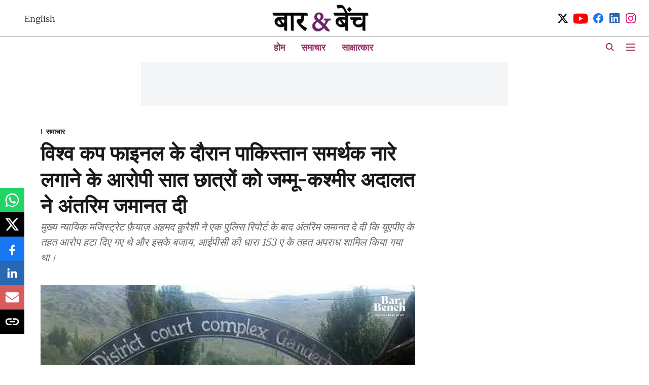

--- FILE ---
content_type: application/javascript; charset=UTF-8
request_url: https://hindi.barandbench.com/cdn-cgi/challenge-platform/h/g/scripts/jsd/5eaf848a0845/main.js?
body_size: 4557
content:
window._cf_chl_opt={xkKZ4:'g'};~function(f2,U,E,c,a,L,g,z){f2=A,function(i,J,fW,f1,j,l){for(fW={i:409,J:408,j:460,l:406,s:403,C:456,Y:371,Z:376,d:425},f1=A,j=i();!![];)try{if(l=parseInt(f1(fW.i))/1+-parseInt(f1(fW.J))/2*(parseInt(f1(fW.j))/3)+-parseInt(f1(fW.l))/4+parseInt(f1(fW.s))/5*(-parseInt(f1(fW.C))/6)+parseInt(f1(fW.Y))/7+-parseInt(f1(fW.Z))/8+parseInt(f1(fW.d))/9,l===J)break;else j.push(j.shift())}catch(s){j.push(j.shift())}}(f,206383),U=this||self,E=U[f2(359)],c=function(fq,ft,fe,fM,fz,fV,f3,J,j,l){return fq={i:454,J:442},ft={i:431,J:431,j:464,l:431,s:431,C:431,Y:421,Z:469},fe={i:472},fM={i:470},fz={i:472,J:469,j:366,l:466,s:440,C:366,Y:440,Z:470,d:464,D:470,y:464,P:431,R:431,b:470,T:470,H:464,S:431,O:464,k:464,x:421},fV={i:381,J:469},f3=f2,J=String[f3(fq.i)],j={'h':function(s){return s==null?'':j.g(s,6,function(C,f4){return f4=A,f4(fV.i)[f4(fV.J)](C)})},'g':function(s,C,Y,f5,Z,D,y,P,R,T,H,S,O,x,B,o,F,f0){if(f5=f3,null==s)return'';for(D={},y={},P='',R=2,T=3,H=2,S=[],O=0,x=0,B=0;B<s[f5(fz.i)];B+=1)if(o=s[f5(fz.J)](B),Object[f5(fz.j)][f5(fz.l)][f5(fz.s)](D,o)||(D[o]=T++,y[o]=!0),F=P+o,Object[f5(fz.C)][f5(fz.l)][f5(fz.s)](D,F))P=F;else{if(Object[f5(fz.j)][f5(fz.l)][f5(fz.Y)](y,P)){if(256>P[f5(fz.Z)](0)){for(Z=0;Z<H;O<<=1,C-1==x?(x=0,S[f5(fz.d)](Y(O)),O=0):x++,Z++);for(f0=P[f5(fz.D)](0),Z=0;8>Z;O=O<<1|1&f0,C-1==x?(x=0,S[f5(fz.d)](Y(O)),O=0):x++,f0>>=1,Z++);}else{for(f0=1,Z=0;Z<H;O=f0|O<<1.44,C-1==x?(x=0,S[f5(fz.y)](Y(O)),O=0):x++,f0=0,Z++);for(f0=P[f5(fz.D)](0),Z=0;16>Z;O=O<<1.41|1.09&f0,C-1==x?(x=0,S[f5(fz.y)](Y(O)),O=0):x++,f0>>=1,Z++);}R--,0==R&&(R=Math[f5(fz.P)](2,H),H++),delete y[P]}else for(f0=D[P],Z=0;Z<H;O=O<<1.86|1.63&f0,C-1==x?(x=0,S[f5(fz.y)](Y(O)),O=0):x++,f0>>=1,Z++);P=(R--,0==R&&(R=Math[f5(fz.R)](2,H),H++),D[F]=T++,String(o))}if(''!==P){if(Object[f5(fz.j)][f5(fz.l)][f5(fz.Y)](y,P)){if(256>P[f5(fz.b)](0)){for(Z=0;Z<H;O<<=1,C-1==x?(x=0,S[f5(fz.y)](Y(O)),O=0):x++,Z++);for(f0=P[f5(fz.T)](0),Z=0;8>Z;O=O<<1.98|1&f0,x==C-1?(x=0,S[f5(fz.y)](Y(O)),O=0):x++,f0>>=1,Z++);}else{for(f0=1,Z=0;Z<H;O=O<<1.67|f0,x==C-1?(x=0,S[f5(fz.H)](Y(O)),O=0):x++,f0=0,Z++);for(f0=P[f5(fz.b)](0),Z=0;16>Z;O=O<<1.06|f0&1,x==C-1?(x=0,S[f5(fz.y)](Y(O)),O=0):x++,f0>>=1,Z++);}R--,R==0&&(R=Math[f5(fz.S)](2,H),H++),delete y[P]}else for(f0=D[P],Z=0;Z<H;O=O<<1.1|f0&1,C-1==x?(x=0,S[f5(fz.O)](Y(O)),O=0):x++,f0>>=1,Z++);R--,R==0&&H++}for(f0=2,Z=0;Z<H;O=1&f0|O<<1.36,x==C-1?(x=0,S[f5(fz.k)](Y(O)),O=0):x++,f0>>=1,Z++);for(;;)if(O<<=1,x==C-1){S[f5(fz.y)](Y(O));break}else x++;return S[f5(fz.x)]('')},'j':function(s,f6){return f6=f3,s==null?'':s==''?null:j.i(s[f6(fe.i)],32768,function(C,f7){return f7=f6,s[f7(fM.i)](C)})},'i':function(s,C,Y,f8,Z,D,y,P,R,T,H,S,O,x,B,o,f0,F){for(f8=f3,Z=[],D=4,y=4,P=3,R=[],S=Y(0),O=C,x=1,T=0;3>T;Z[T]=T,T+=1);for(B=0,o=Math[f8(ft.i)](2,2),H=1;H!=o;F=O&S,O>>=1,O==0&&(O=C,S=Y(x++)),B|=H*(0<F?1:0),H<<=1);switch(B){case 0:for(B=0,o=Math[f8(ft.i)](2,8),H=1;o!=H;F=O&S,O>>=1,0==O&&(O=C,S=Y(x++)),B|=(0<F?1:0)*H,H<<=1);f0=J(B);break;case 1:for(B=0,o=Math[f8(ft.J)](2,16),H=1;H!=o;F=O&S,O>>=1,O==0&&(O=C,S=Y(x++)),B|=(0<F?1:0)*H,H<<=1);f0=J(B);break;case 2:return''}for(T=Z[3]=f0,R[f8(ft.j)](f0);;){if(x>s)return'';for(B=0,o=Math[f8(ft.l)](2,P),H=1;H!=o;F=O&S,O>>=1,0==O&&(O=C,S=Y(x++)),B|=(0<F?1:0)*H,H<<=1);switch(f0=B){case 0:for(B=0,o=Math[f8(ft.s)](2,8),H=1;H!=o;F=S&O,O>>=1,O==0&&(O=C,S=Y(x++)),B|=(0<F?1:0)*H,H<<=1);Z[y++]=J(B),f0=y-1,D--;break;case 1:for(B=0,o=Math[f8(ft.C)](2,16),H=1;o!=H;F=O&S,O>>=1,0==O&&(O=C,S=Y(x++)),B|=H*(0<F?1:0),H<<=1);Z[y++]=J(B),f0=y-1,D--;break;case 2:return R[f8(ft.Y)]('')}if(D==0&&(D=Math[f8(ft.J)](2,P),P++),Z[f0])f0=Z[f0];else if(f0===y)f0=T+T[f8(ft.Z)](0);else return null;R[f8(ft.j)](f0),Z[y++]=T+f0[f8(ft.Z)](0),D--,T=f0,0==D&&(D=Math[f8(ft.J)](2,P),P++)}}},l={},l[f3(fq.J)]=j.h,l}(),a={},a[f2(370)]='o',a[f2(441)]='s',a[f2(420)]='u',a[f2(413)]='z',a[f2(453)]='n',a[f2(380)]='I',a[f2(373)]='b',L=a,U[f2(437)]=function(i,J,j,s,fH,fT,fp,fQ,Y,Z,D,y,P,R){if(fH={i:449,J:365,j:427,l:455,s:439,C:429,Y:455,Z:439,d:361,D:447,y:472,P:386,R:446},fT={i:462,J:472,j:411},fp={i:366,J:466,j:440,l:464},fQ=f2,null===J||J===void 0)return s;for(Y=V(J),i[fQ(fH.i)][fQ(fH.J)]&&(Y=Y[fQ(fH.j)](i[fQ(fH.i)][fQ(fH.J)](J))),Y=i[fQ(fH.l)][fQ(fH.s)]&&i[fQ(fH.C)]?i[fQ(fH.Y)][fQ(fH.Z)](new i[(fQ(fH.C))](Y)):function(T,fK,H){for(fK=fQ,T[fK(fT.i)](),H=0;H<T[fK(fT.J)];T[H+1]===T[H]?T[fK(fT.j)](H+1,1):H+=1);return T}(Y),Z='nAsAaAb'.split('A'),Z=Z[fQ(fH.d)][fQ(fH.D)](Z),D=0;D<Y[fQ(fH.y)];y=Y[D],P=W(i,J,y),Z(P)?(R=P==='s'&&!i[fQ(fH.P)](J[y]),fQ(fH.R)===j+y?C(j+y,P):R||C(j+y,J[y])):C(j+y,P),D++);return s;function C(T,H,fm){fm=A,Object[fm(fp.i)][fm(fp.J)][fm(fp.j)](s,H)||(s[H]=[]),s[H][fm(fp.l)](T)}},g=f2(468)[f2(416)](';'),z=g[f2(361)][f2(447)](g),U[f2(430)]=function(i,J,fO,fG,j,l,s,C){for(fO={i:461,J:472,j:472,l:389,s:464,C:355},fG=f2,j=Object[fG(fO.i)](J),l=0;l<j[fG(fO.J)];l++)if(s=j[l],'f'===s&&(s='N'),i[s]){for(C=0;C<J[j[l]][fG(fO.j)];-1===i[s][fG(fO.l)](J[j[l]][C])&&(z(J[j[l]][C])||i[s][fG(fO.s)]('o.'+J[j[l]][C])),C++);}else i[s]=J[j[l]][fG(fO.C)](function(Y){return'o.'+Y})},e();function W(i,J,j,fR,fE,l){fE=(fR={i:369,J:455,j:393,l:455,s:374},f2);try{return J[j][fE(fR.i)](function(){}),'p'}catch(s){}try{if(J[j]==null)return void 0===J[j]?'u':'x'}catch(C){return'i'}return i[fE(fR.J)][fE(fR.j)](J[j])?'a':J[j]===i[fE(fR.l)]?'E':!0===J[j]?'T':J[j]===!1?'F':(l=typeof J[j],fE(fR.s)==l?X(i,J[j])?'N':'f':L[l]||'?')}function f(A0){return A0='map,display: none,now,chlApiRumWidgetAgeMs,document,random,includes,status,__CF$cv$params,event,getOwnPropertyNames,prototype,errorInfoObject,error on cf_chl_props,catch,object,2809975ZGuzoA,jsd,boolean,function,onload,805776QeuWOt,iframe,cloudflare-invisible,success,bigint,EObZkzXK38VloIv7GTSJcCipgq9NjPfaDr+RM46wBW1n0YLt-dFuheU2QAm$yxs5H,timeout,[native code],href,/invisible/jsd,isNaN,floor,clientInformation,indexOf,open,gKwbC5,ontimeout,isArray,error,POST,chlApiSitekey,toString,hhzn3,/b/ov1/0.8192533552071614:1765009347:OPbxQy5IgdI7hKMssZDRxp4fxNDlQR5FMx3ebUu4bTk/,http-code:,source,stringify,415YfczZn,navigator,/cdn-cgi/challenge-platform/h/,509852peQEVD,onerror,39006TQSmJi,239859aTjuNQ,api,splice,chctx,symbol,detail,contentDocument,split,sid,xhr-error,msg,undefined,join,style,log,vKoX8,93636UVnvjP,addEventListener,concat,send,Set,Qgcf5,pow,onreadystatechange,chlApiUrl,_cf_chl_opt,XMLHttpRequest,getPrototypeOf,cJDYB1,DOMContentLoaded,from,call,string,KTMAUEnch,gRjkt7,/jsd/oneshot/5eaf848a0845/0.8192533552071614:1765009347:OPbxQy5IgdI7hKMssZDRxp4fxNDlQR5FMx3ebUu4bTk/,xkKZ4,d.cookie,bind,appendChild,Object,readyState,body,contentWindow,number,fromCharCode,Array,10056hvnmQu,chlApiClientVersion,createElement,parent,12ebvwfG,keys,sort,loading,push,Function,hasOwnProperty,removeChild,_cf_chl_opt;XQlKq9;mpuA2;BYBs3;bqzg9;gtpfA4;SZQFk7;rTYyd6;gTvhm6;ubgT9;JrBNE9;NgAVk0;YBjhw4;WvQh6;cJDYB1;Qgcf5;eHVD2;VJwN2,charAt,charCodeAt,postMessage,length,tabIndex,location'.split(','),f=function(){return A0},f()}function M(fk,fI,j,l,s,C,Y){fI=(fk={i:458,J:377,j:422,l:356,s:473,C:451,Y:448,Z:452,d:388,D:404,y:415,P:451,R:467},f2);try{return j=E[fI(fk.i)](fI(fk.J)),j[fI(fk.j)]=fI(fk.l),j[fI(fk.s)]='-1',E[fI(fk.C)][fI(fk.Y)](j),l=j[fI(fk.Z)],s={},s=cJDYB1(l,l,'',s),s=cJDYB1(l,l[fI(fk.d)]||l[fI(fk.D)],'n.',s),s=cJDYB1(l,j[fI(fk.y)],'d.',s),E[fI(fk.P)][fI(fk.R)](j),C={},C.r=s,C.e=null,C}catch(Z){return Y={},Y.r={},Y.e=Z,Y}}function I(l,s,fy,fN,C,Y,Z,d,D,y,P,R){if(fy={i:419,J:394,j:363,l:405,s:434,C:445,Y:399,Z:385,d:435,D:390,y:395,P:382,R:392,b:396,T:434,H:424,S:433,O:391,k:358,x:398,h:457,B:434,n:443,o:367,F:412,f0:401,fP:372,fu:428,fR:442},fN=f2,!m(.01))return![];Y=(C={},C[fN(fy.i)]=l,C[fN(fy.J)]=s,C);try{Z=U[fN(fy.j)],d=fN(fy.l)+U[fN(fy.s)][fN(fy.C)]+fN(fy.Y)+Z.r+fN(fy.Z),D=new U[(fN(fy.d))](),D[fN(fy.D)](fN(fy.y),d),D[fN(fy.P)]=2500,D[fN(fy.R)]=function(){},y={},y[fN(fy.b)]=U[fN(fy.T)][fN(fy.H)],y[fN(fy.S)]=U[fN(fy.T)][fN(fy.O)],y[fN(fy.k)]=U[fN(fy.s)][fN(fy.x)],y[fN(fy.h)]=U[fN(fy.B)][fN(fy.n)],P=y,R={},R[fN(fy.o)]=Y,R[fN(fy.F)]=P,R[fN(fy.f0)]=fN(fy.fP),D[fN(fy.fu)](c[fN(fy.fR)](R))}catch(b){}}function V(i,fb,fc,J){for(fb={i:427,J:461,j:436},fc=f2,J=[];null!==i;J=J[fc(fb.i)](Object[fc(fb.J)](i)),i=Object[fc(fb.j)](i));return J}function X(i,J,fP,fU){return fP={i:465,J:366,j:397,l:440,s:389,C:383},fU=f2,J instanceof i[fU(fP.i)]&&0<i[fU(fP.i)][fU(fP.J)][fU(fP.j)][fU(fP.l)](J)[fU(fP.s)](fU(fP.C))}function G(i,J,fd,fZ,fY,fC,fi,j,l,s){fd={i:363,J:423,j:434,l:435,s:390,C:395,Y:405,Z:445,d:444,D:410,y:382,P:392,R:375,b:407,T:474,H:384,S:474,O:384,k:410,x:428,h:442,B:402},fZ={i:418},fY={i:362,J:379,j:400},fC={i:382},fi=f2,j=U[fi(fd.i)],console[fi(fd.J)](U[fi(fd.j)]),l=new U[(fi(fd.l))](),l[fi(fd.s)](fi(fd.C),fi(fd.Y)+U[fi(fd.j)][fi(fd.Z)]+fi(fd.d)+j.r),j[fi(fd.D)]&&(l[fi(fd.y)]=5e3,l[fi(fd.P)]=function(fJ){fJ=fi,J(fJ(fC.i))}),l[fi(fd.R)]=function(fw){fw=fi,l[fw(fY.i)]>=200&&l[fw(fY.i)]<300?J(fw(fY.J)):J(fw(fY.j)+l[fw(fY.i)])},l[fi(fd.b)]=function(fj){fj=fi,J(fj(fZ.i))},s={'t':Q(),'lhr':E[fi(fd.T)]&&E[fi(fd.T)][fi(fd.H)]?E[fi(fd.S)][fi(fd.O)]:'','api':j[fi(fd.k)]?!![]:![],'payload':i},l[fi(fd.x)](c[fi(fd.h)](JSON[fi(fd.B)](s)))}function e(fo,fn,fh,fr,i,J,j,l,s){if(fo={i:363,J:410,j:450,l:463,s:426,C:426,Y:438,Z:432},fn={i:450,J:463,j:432},fh={i:368},fr=f2,i=U[fr(fo.i)],!i)return;if(!K())return;(J=![],j=i[fr(fo.J)]===!![],l=function(fa,C){if(fa=fr,!J){if(J=!![],!K())return;C=M(),G(C.r,function(Y){v(i,Y)}),C.e&&I(fa(fh.i),C.e)}},E[fr(fo.j)]!==fr(fo.l))?l():U[fr(fo.s)]?E[fr(fo.C)](fr(fo.Y),l):(s=E[fr(fo.Z)]||function(){},E[fr(fo.Z)]=function(fL){fL=fr,s(),E[fL(fn.i)]!==fL(fn.J)&&(E[fL(fn.j)]=s,l())})}function m(i,fv,f9){return fv={i:360},f9=f2,Math[f9(fv.i)]()<i}function v(j,l,fF,fX,s,C,Y){if(fF={i:378,J:410,j:379,l:401,s:417,C:364,Y:459,Z:471,d:417,D:364,y:394,P:414,R:459},fX=f2,s=fX(fF.i),!j[fX(fF.J)])return;l===fX(fF.j)?(C={},C[fX(fF.l)]=s,C[fX(fF.s)]=j.r,C[fX(fF.C)]=fX(fF.j),U[fX(fF.Y)][fX(fF.Z)](C,'*')):(Y={},Y[fX(fF.l)]=s,Y[fX(fF.d)]=j.r,Y[fX(fF.D)]=fX(fF.y),Y[fX(fF.P)]=l,U[fX(fF.R)][fX(fF.Z)](Y,'*'))}function K(fs,fA,i,J,j){return fs={i:387,J:357},fA=f2,i=3600,J=Q(),j=Math[fA(fs.i)](Date[fA(fs.J)]()/1e3),j-J>i?![]:!![]}function Q(fl,ff,i){return fl={i:363,J:387},ff=f2,i=U[ff(fl.i)],Math[ff(fl.J)](+atob(i.t))}function A(i,J,w){return w=f(),A=function(j,N,U){return j=j-355,U=w[j],U},A(i,J)}}()

--- FILE ---
content_type: text/plain
request_url: https://www.google-analytics.com/j/collect?v=1&_v=j102&a=1298962991&t=pageview&_s=1&dl=https%3A%2F%2Fhindi.barandbench.com%2Fnews%2Fjk-court-grants-interim-bail-seven-students-raising-pro-pakistan-slogans-world-cup-final&ul=en-us%40posix&dt=J%26K%20court%20grants%20interim%20bail%20to%20seven%20students%20accused%20of%20raising%20pro-Pakistan%20slogans%20during%20World%20Cup%20final&sr=1280x720&vp=1280x720&_u=YEBAAAABAAAAAC~&jid=1963960520&gjid=1887586193&cid=243888454.1765010082&tid=UA-40214023-2&_gid=1409991187.1765010082&_r=1&_slc=1&gtm=45He5c31n8155CDCK7v832122876za200zd832122876&gcd=13l3l3l3l1l1&dma=0&tag_exp=103116026~103200004~104527906~104528501~104684208~104684211~105391253~115583767~115616985~115938465~115938469~116184927~116184929~116217636~116217638~116251935~116251937~116474637~116682875&z=1409112562
body_size: -452
content:
2,cG-J70BK5E6SS